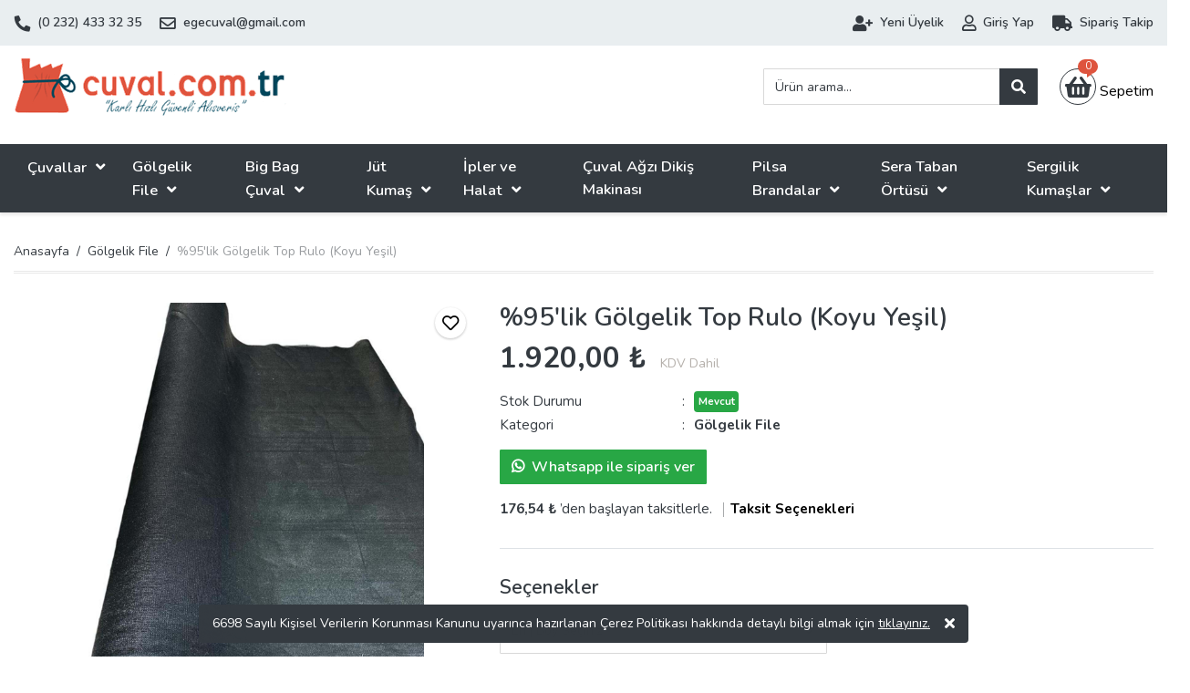

--- FILE ---
content_type: application/javascript
request_url: https://www.cuval.com.tr/themes/js/pages/urunler.js
body_size: 1651
content:
$(function () {
    var current = $('#qty1');
    var ui = parseInt(current.attr('data-productid'));
    var maxcount = parseInt(current.attr('maxlength'));

    if (current && ui > 0 && maxcount > 0) {
        var val = parseInt($.trim(current.val()));
        if (isNaN(val) || val < 1) {
            current.val(maxcount);
            return;
        }
        if (val > maxcount) {
            val = maxcount;
        }

        var varyant = $('.variant-select');
        var btnCart = $(".btn-addcart2, .btn-quickbuy");
        $(btnCart).removeAttr('disabled');

        $(btnCart).on('click', function () {
            var errList = [];
            varyant.find('select').each(function () {
                if ($(this).has('option:selected')) {
                    var ozellik = $(this).find("option:first").text();
                    var val = parseInt($(this).val());
                    if (val == 0) {
                        errList.push(ozellik);
                    }
                }
            });

            if (errList.length == 0) {
                var redirect = $(this).attr('data-redirect');
                if (!redirect) redirect = false;
                var adet = parseInt($.trim(current.val()));
                WebBusiness.Sepet.Ekle(adet, ui, "", $(this).attr("class"), redirect, false);
            }
            else {
                var errText = errList.join("<br/>");
                WebBusiness.scrollTop(".varyant");
                swalAlert({ html: errText, icon: "error" });
                return false;
            }
        });
    }

    $(document).on('change', '[data-selector="select-dropdown-variant"]', function () {
        WebBusiness.Variant.selectBox($(this));
    });

    $(document).on('click', '[data-selector="select-plural-variant"] span', function () {
        WebBusiness.Variant.plural($(this));
    });

    $(document).on('change', '[data-selector="select-singular-variant"]', function () {
        WebBusiness.Variant.singular($(this));
    });

    // Arkadaşına Öner
    $('#btn_arkdasinaoner').on('click', function (e) {
        e.preventDefault();
        $('#modal_arkdasinaoner').modal('show');
    });

    var ao_GonderenAdi = '#ao_GonderenAdi';
    var ao_Email = '#ao_Email';
    var ao_Tavsiye = '#ao_Tavsiye';

    $('#btn_arkdasinaoner_gonder').on('click', function () {
        var errs = [];
        if ($(ao_GonderenAdi).val().length < 2) {
            errs.push("Adınız Soyadınız gerekli.<br/>");
        }
        if ($(ao_Email).val().length < 2 || !checkEmail($(ao_Email).val())) {
            errs.push("Arkadaşınızın E-Posta Adresi gerekli.<br/>");
        }
        if (errs.length > 0) {
            swalAlert({ html: errs.join(""), icon: "error" });
            return false;
        }

        WebBusiness.ArkadasinaOner(ao_GonderenAdi, ao_Email, ao_Tavsiye, ui, $(this));
    });

    $('#btn_fiyathaberver, #btn_stokhaberver').on('click', function () {
        WebBusiness.UyeHaberListesi(this.id, ui);
    });

    var hd_puanid = '#cb_Puan';
    var yorumBaslik = '#cb_Baslik';
    var yorumDetay = '#cb_Yorum';
    var yorumGuvenlikKodu = '#cb_GuvenlikKodu';
    var ratingClick = 0;
    var ratingTxts = ['Çok Kötü', 'Kötü', 'İdare Eder', 'İyi', 'Çok İyi'];
    $(".ratig-stars .fa-star").mouseenter(function () {
        ratingClick = 0;
        var current = $(this);
        var currentIndex = current.index();
        var childs = current.parent().children();
        childs.removeClass('star-gray star-orange');
        for (var i = 0; i <= currentIndex; i++) {
            childs.eq(i).addClass('star-orange');
        }
        $('.ratig-stars-txt').text(ratingTxts[currentIndex]);
    }).mouseleave(function () {
        if (ratingClick == 0) {
            $(this).parent().children().removeClass('star-orange');
            $('.ratig-stars-txt').text("");
        }
    });

    $(".ratig-stars .fa-star").on('click', function () {
        ratingClick = 1;
    });

    $('.btn-yorum-yap').on('click', function () {
        var errs = [];
        var secilenler = $(".ratig-stars .fa-star.star-orange").length;
        if (secilenler < 1) {
            errs.push("Puan seçmeniz gerekiyor.<br/>");
        }
        if ($(yorumBaslik).val().length < 2) {
            errs.push("Yorum Başlığı gerekli.<br/>");
        }
        if ($(yorumDetay).val().length < 2) {
            errs.push("Yorum gerekli.<br/>");
        }
        if ($(yorumGuvenlikKodu).val().length < 2) {
            errs.push("Güvenlik Kodu gerekli.<br/>");
        }
        if (errs.length > 0) {
            swalAlert({ html: errs.join(""), icon: "error" }); WebBusiness.scrollTop('.yorum-form');
            return false;
        }
        $(hd_puanid).val(secilenler);
    });

    var sync1 = $("#sync1");
    var sync2 = $("#sync2");
    if (sync1 && sync2) {
        var slidesPerPage = 4;
        var syncedSecondary = true;

        sync1.owlCarousel({
            items: 1,
            slideSpeed: 2000,
            nav: true,
            autoplay: true,
            dots: false,
            loop: true,
            lazyLoad: true,
            responsiveRefreshRate: 200,
            navText: [prev_button, next_button]
        }).on('changed.owl.carousel', syncPosition);

        sync2.on('initialized.owl.carousel', function () {
            sync2.find(".owl-item").eq(0).addClass("current");
        }).owlCarousel({
            items: slidesPerPage,
            dots: false,
            nav: true,
            margin: 10,
            smartSpeed: 200,
            slideSpeed: 500,
            lazyLoad: true,
            slideBy: slidesPerPage,
            responsiveRefreshRate: 100,
            navText: [prev_button, next_button]
        }).on('changed.owl.carousel', syncPosition2);

        sync2.on("click", ".owl-item", function (e) {
            e.preventDefault();
            var number = $(this).index();
            sync1.data('owl.carousel').to(number, 300, true);
        });
    }

    function syncPosition(el) {
        var count = el.item.count - 1;
        var current = Math.round(el.item.index - (el.item.count / 2) - .5);

        if (current < 0) {
            current = count;
        }
        if (current > count) {
            current = 0;
        }
        sync2
            .find(".owl-item")
            .removeClass("current")
            .eq(current)
            .addClass("current");
        var onscreen = sync2.find('.owl-item.active').length - 1;
        var start = sync2.find('.owl-item.active').first().index();
        var end = sync2.find('.owl-item.active').last().index();

        if (current > end) {
            sync2.data('owl.carousel').to(current, 100, true);
        }
        if (current < start) {
            sync2.data('owl.carousel').to(current - onscreen, 100, true);
        }
    }

    function syncPosition2(el) {
        if (syncedSecondary) {
            var number = el.item.index;
            sync1.data('owl.carousel').to(number, 100, true);
        }
    }
});
